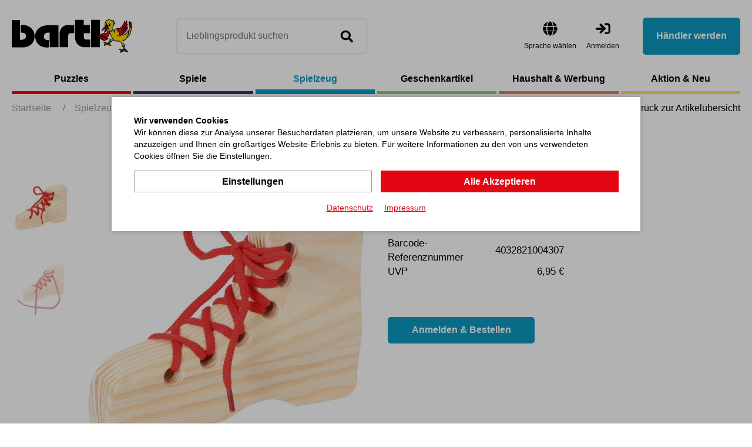

--- FILE ---
content_type: text/html; charset=utf-8
request_url: https://bartlshop.de/de/faedelschuh-p898/
body_size: 9289
content:
    <!doctype html>
    <html lang="de">

    <!--
******************************
*  dynamic commerce 2021.11  *
*  www.dc.ag                 *
******************************
-->    <head>
        <meta charset="utf-8">
        <meta name="viewport" content="width=device-width,initial-scale=1.0, maximum-scale=5.0, user-scalable=no" />
        <meta name="robots" content="index,follow" /><link rel="canonical" href="https://bartlshop.de/de/faedelschuh-p898/"/><title>Spielzeug - Fädelschuh | Bartl GmbH</title>
<meta name="Description" content="Mit dem Holzschuh lernen Kids spielend das Einf&auml;deln. Achtung! Nicht geeignet f&uuml;r Kinder unter 36 Monaten. " />
        <script>
            var global_privacy_url = '/b2c/de/legal/datenschutz/';
        </script>

        <link rel="preload" href="/layout/frontend/b2b/dist/fonts/barlow-regular.woff2" as="font" type="font/woff2" crossorigin>
        <link rel="preload" href="/layout/frontend/b2b/dist/fonts/barlow-600.woff2" as="font" type="font/woff2" crossorigin>
        <link rel="preload" href="/layout/frontend/b2b/dist/fonts/icons/icons.woff2" as="font" type="font/woff2" crossorigin>

                <link href="/layout/frontend/b2b/dist/css/style_catalog.min.css" as="style" />
        <link rel="stylesheet" href="/layout/frontend/b2b/dist/css/style_catalog.min.css?time=1734431010" />
    <link rel="apple-touch-icon" sizes="180x180" href="/layout/frontend/b2b/dist/favicons/apple-touch-icon.png">
<link rel="icon" type="image/png" sizes="32x32" href="/layout/frontend/b2b/dist/favicons/favicon-32x32.png">
<link rel="icon" type="image/png" sizes="16x16" href="/layout/frontend/b2b/dist/favicons/favicon-16x16.png">
<link rel="manifest" href="/layout/frontend/b2b/dist/favicons/site.webmanifest">
<link rel="mask-icon" href="/layout/frontend/b2b/dist/favicons/safari-pinned-tab.svg" color="#9bc243">
<link rel="shortcut icon" href="/layout/frontend/b2b/dist/favicons/favicon.ico">
<meta name="msapplication-TileColor" content="#ffffff">
<meta name="msapplication-TileImage" content="/layout/frontend/b2b/dist/favicons/mstile-144x144.png">
<meta name="msapplication-config" content="/layout/frontend/b2b/dist/favicons/browserconfig.xml">
<meta name="theme-color" content="#ffffff">    <link href="/layout/frontend/b2b/dist/js/script_catalog.js" as="script">
    <script src="/layout/frontend/b2b/dist/js/script_catalog.js?time=1734431010"></script>
<script>
    window.dataLayer = window.dataLayer || [];
</script>

<script class="DCCookie_google_tag_manager" type="text/plain">
    (function(w,d,s,l,i){w[l]=w[l]||[];w[l].push({'gtm.start': new Date().getTime(),event:'gtm.js'});
        var f=d.getElementsByTagName(s)[0], j=d.createElement(s),dl=l!='dataLayer'?'&l='+l:'';
        j.async=true;j.src= 'https://www.googletagmanager.com/gtm.js?id='+i+dl;f.parentNode.insertBefore(j,f);
    })(window,document,'script','dataLayer','GTM-K96HP6N');
</script><script src="//www.google.com/recaptcha/api.js" async defer></script>    </head>
    
    <body class="card shop" data-site_code="catalog" data-lang_code="de">
    <noscript>
    <iframe src="https://www.googletagmanager.com/ns.html?id=GTM-K96HP6N"
            height="0"
            width="0"
            style="display:none;visibility:hidden"></iframe>
</noscript>
        <div id="primary_navigation_mobile">
        <div class="primary_navigation_mobile_top">
            <div class="component header_logo">
<div class="textcontent noBackground" >
<a href="/"><img alt="" src="/userdata/images/logo.svg" style="width: 205px; height: 57px;" /></a>
</div>
</div>            <a class="close_button_navigation_mobile"></a>
        </div>

        <div class="navigation_scrollbox">

            <div class="section navigation">
                <ul class="level_1"><li style="--nav-color: #ff0000 " class="level_1  "><a href="/de/puzzles/">Puzzles</a><ul class="level_2"><li style="--nav-color: #ff0000 " class="level_2  "><a href="/de/mini-puzzles/">Mini-Puzzles</a></li><li style="--nav-color: #ff0000 " class="level_2  "><a href="/de/holz-puzzles/">Holz-Puzzles</a></li><li style="--nav-color: #ff0000 " class="level_2  "><a href="/de/eureka-puzzles/">Eureka Puzzles</a></li><li style="--nav-color: #ff0000 " class="level_2  "><a href="/de/metall-puzzles/">Metall-Puzzles</a></li><li style="--nav-color: #ff0000 " class="level_2  "><a href="/de/sonstige-puzzles/">sonstige Puzzles</a></li></ul></li><li style="--nav-color: #462C78 " class="level_1  "><a href="/de/spiele/">Spiele</a><ul class="level_2"><li style="--nav-color: #462C78 " class="level_2  "><a href="/de/mini-spiele/">Mini-Spiele</a></li><li style="--nav-color: #462C78 " class="level_2  "><a href="/de/gesellschaftsspie/">Gesellschaftsspiele</a></li><li style="--nav-color: #462C78 " class="level_2  "><a href="/de/action-und-outdoors/">Action- und Outdoorspiele</a></li><li style="--nav-color: #462C78 " class="level_2  "><a href="/de/sonstige-spiele/">sonstige Spiele</a></li></ul></li><li style="--nav-color: #0B9AC3 " class="level_1 active_tree "><a class="active_tree" href="/de/spielzeug/">Spielzeug</a><ul class="level_2"><li style="--nav-color: #0B9AC3 " class="level_2  "><a href="/de/baby-und-kleinkind/">Baby- und Kleinkind</a></li><li style="--nav-color: #0B9AC3 " class="level_2  "><a href="/de/kreisel-jonglieren/">Kreisel, Bälle und Jonglieren</a></li><li style="--nav-color: #0B9AC3 " class="level_2 active "><a class="active" href="/de/lern-und-motorikspi/">Lern- und Motorikspielzeug</a></li><li style="--nav-color: #0B9AC3 " class="level_2  "><a href="/de/montessori/">Montessori</a></li><li style="--nav-color: #0B9AC3 " class="level_2  "><a href="/de/sonstiges-spielzeug/">sonstiges Spielzeug</a></li></ul></li><li style="--nav-color: #99C973 " class="level_1  "><a href="/de/geschenkartikel/">Geschenkartikel</a><ul class="level_2"><li style="--nav-color: #99C973 " class="level_2  "><a href="/de/geschenke-kinder/">Geschenke für Kinder</a></li><li style="--nav-color: #99C973 " class="level_2  "><a href="/de/dekoratives-und-krea/">Dekoratives und Kreatives</a></li><li style="--nav-color: #99C973 " class="level_2  "><a href="/de/allerlei-aus-glas/">Allerlei aus Glas</a></li><li style="--nav-color: #99C973 " class="level_2  "><a href="/de/scherzartikel/">Scherzartikel</a></li><li style="--nav-color: #99C973 " class="level_2  "><a href="/de/sonstige-geschenkart/">sonstige Geschenkartikel</a></li></ul></li><li style="--nav-color: #E88248 " class="level_1  "><a href="/de/haushalt-werbung/">Haushalt & Werbung</a><ul class="level_2"><li style="--nav-color: #E88248 " class="level_2  "><a href="/de/buero-artikel/">Büro-Artikel</a></li><li style="--nav-color: #E88248 " class="level_2  "><a href="/de/haushalt-und-nuetzl/">Haushalt und Nützliches</a></li><li style="--nav-color: #E88248 " class="level_2  "><a href="/de/verpackungen/">Verpackungen</a></li><li style="--nav-color: #E88248 " class="level_2  "><a href="/de/sonstiges/">Sonstiges</a></li></ul></li><li style="--nav-color: #FDDB6B " class="level_1  "><a href="/de/aktion/">Aktion & Neu</a><ul class="level_2"><li style="--nav-color: #FDDB6B " class="level_2  "><a href="/de/neu/">Neu</a><ul class="level_3"><li style="--nav-color: # " class="level_3  "><a href="/de/news1-25/">News 1-25 Puzzles & Spiele</a></li><li style="--nav-color: # " class="level_3  "><a href="/de/news2-25/">News 2-25 Geschenkartikel </a></li><li style="--nav-color: # " class="level_3  "><a href="/de/news3-25/">News 3-25 Spielwaren</a></li></ul></li></ul></li></ul>
            </div>
            <div class="user_account_link be_reseller_link visible-xs section">
                <a class="button_primary" href="/de/reseller/">
                    Händler werden                </a>
            </div>
        </div>
    </div>
    <div id="overlay" class=""></div>
    <div id="container" class="">
        <header id="header">
            <div class="header_top">
                <div class="container">
                    <div class="header_top--left">
                        <div id="toggle_navigation" class="visible-xs visible-sm">
                            <div class="nav-bars">
                                <div class="navigation-bar"></div>
                                <div class="navigation-bar"></div>
                                <div class="navigation-bar"></div>
                            </div>
                            <span>Menü</span>
                        </div>
                        <div id="header_logo"><div class="component header_logo">
<div class="textcontent noBackground" >
<a href="/"><img alt="" src="/userdata/images/logo.svg" style="width: 205px; height: 57px;" /></a>
</div>
</div></div>
                        <div id="header_search" class="headerSearch">
                            <div class="component header_search"><div id="search">
    <label>Suche</label>
    <form id="form_search"
          class="form_search"
          name="form_search"
          method="get"
          action="/de/search/"
          autocomplete="off"
    >
        <div class="search_field">
            <input type="text" name="input_search" id="input_search" placeholder="Lieblingsprodukt suchen" />
        </div>
        <div class="search_button" onclick="triggerSearchClick(this)">
            <i class="icon icon-search" aria-hidden="true"></i>
        </div>
    </form>
    <div id="itemsearch_suggestion_wrapper">
    </div>
</div></div>                        </div>
                    </div>
                    <div class="header_top--right">
                        <div class="component header_language"><div class="language_switch">
            <div class="language_switch_button">
                <i class="icon icon-globe" aria-hidden="true"></i>
                <span>Sprache wählen </span>
            </div>
        <div class="list_language_switch"><ul id="language_switch" > <li class="active"><a href="/de/home/">Deutsch</a></li>  <li><a href="/en/home/">Englisch</a></li> </ul></div></div></div>                        <div id="header_account">
                            <div id="user_account_navigation" class="user_account hidden-xs hidden-sm">
                                <div class="user_account_link login_link">
                                    <a href="/de/login/">
                                        <i class="icon icon-login" aria-hidden="true"></i>
                                        <span>Anmelden</span>
                                    </a>
                                </div>
                                <div class="user_account_link be_reseller_link">
                                    <a class="button_primary button--big hidden-xs hidden-sm" href="/de/reseller/">
                                        Händler werden                                    </a>
                                </div>
                            </div>
                        </div>
                        <div id="header_account_mobile" class="visible-xs visible-sm">

                            <div id="user_account_navigation" class="user_account">
                                <a id="header_search_mobile" class="toggleMobileSearch">
                                    <i class="icon icon-search" aria-hidden="true"></i>
                                </a>
                                <div class="user_account_link login_link">
                                    <a href="/de/login/">
                                        <i class="icon icon-user" aria-hidden="true"></i>
                                        <span>Anmelden</span>
                                    </a>
                                </div>
                                <div class="user_account_link be_reseller_link hidden-xs">
                                    <a href="/de/reseller/">
                                        <i class="icon icon-user-plus" aria-hidden="true"></i>
                                        <span>Händler werden</span>
                                    </a>
                                </div>

                            </div>
                        </div>

                    </div>
                </div>

            </div>

        </header>
        <div class="header_bottom">
            <div class="container">
                <div id="primary_navigation" class="hidden-xs hidden-sm"><ul class="level_1"><li style="--nav-color: #ff0000 " class="level_1  "><a href="/de/puzzles/">Puzzles</a><ul class="level_2"><li style="--nav-color: #ff0000 " class="level_2  "><a href="/de/mini-puzzles/">Mini-Puzzles</a></li><li style="--nav-color: #ff0000 " class="level_2  "><a href="/de/holz-puzzles/">Holz-Puzzles</a></li><li style="--nav-color: #ff0000 " class="level_2  "><a href="/de/eureka-puzzles/">Eureka Puzzles</a></li><li style="--nav-color: #ff0000 " class="level_2  "><a href="/de/metall-puzzles/">Metall-Puzzles</a></li><li style="--nav-color: #ff0000 " class="level_2  "><a href="/de/sonstige-puzzles/">sonstige Puzzles</a></li></ul></li><li style="--nav-color: #462C78 " class="level_1  "><a href="/de/spiele/">Spiele</a><ul class="level_2"><li style="--nav-color: #462C78 " class="level_2  "><a href="/de/mini-spiele/">Mini-Spiele</a></li><li style="--nav-color: #462C78 " class="level_2  "><a href="/de/gesellschaftsspie/">Gesellschaftsspiele</a></li><li style="--nav-color: #462C78 " class="level_2  "><a href="/de/action-und-outdoors/">Action- und Outdoorspiele</a></li><li style="--nav-color: #462C78 " class="level_2  "><a href="/de/sonstige-spiele/">sonstige Spiele</a></li></ul></li><li style="--nav-color: #0B9AC3 " class="level_1 active_tree "><a class="active_tree" href="/de/spielzeug/">Spielzeug</a><ul class="level_2"><li style="--nav-color: #0B9AC3 " class="level_2  "><a href="/de/baby-und-kleinkind/">Baby- und Kleinkind</a></li><li style="--nav-color: #0B9AC3 " class="level_2  "><a href="/de/kreisel-jonglieren/">Kreisel, Bälle und Jonglieren</a></li><li style="--nav-color: #0B9AC3 " class="level_2 active "><a class="active" href="/de/lern-und-motorikspi/">Lern- und Motorikspielzeug</a></li><li style="--nav-color: #0B9AC3 " class="level_2  "><a href="/de/montessori/">Montessori</a></li><li style="--nav-color: #0B9AC3 " class="level_2  "><a href="/de/sonstiges-spielzeug/">sonstiges Spielzeug</a></li></ul></li><li style="--nav-color: #99C973 " class="level_1  "><a href="/de/geschenkartikel/">Geschenkartikel</a><ul class="level_2"><li style="--nav-color: #99C973 " class="level_2  "><a href="/de/geschenke-kinder/">Geschenke für Kinder</a></li><li style="--nav-color: #99C973 " class="level_2  "><a href="/de/dekoratives-und-krea/">Dekoratives und Kreatives</a></li><li style="--nav-color: #99C973 " class="level_2  "><a href="/de/allerlei-aus-glas/">Allerlei aus Glas</a></li><li style="--nav-color: #99C973 " class="level_2  "><a href="/de/scherzartikel/">Scherzartikel</a></li><li style="--nav-color: #99C973 " class="level_2  "><a href="/de/sonstige-geschenkart/">sonstige Geschenkartikel</a></li></ul></li><li style="--nav-color: #E88248 " class="level_1  "><a href="/de/haushalt-werbung/">Haushalt & Werbung</a><ul class="level_2"><li style="--nav-color: #E88248 " class="level_2  "><a href="/de/buero-artikel/">Büro-Artikel</a></li><li style="--nav-color: #E88248 " class="level_2  "><a href="/de/haushalt-und-nuetzl/">Haushalt und Nützliches</a></li><li style="--nav-color: #E88248 " class="level_2  "><a href="/de/verpackungen/">Verpackungen</a></li><li style="--nav-color: #E88248 " class="level_2  "><a href="/de/sonstiges/">Sonstiges</a></li></ul></li><li style="--nav-color: #FDDB6B " class="level_1  "><a href="/de/aktion/">Aktion & Neu</a><ul class="level_2"><li style="--nav-color: #FDDB6B " class="level_2  "><a href="/de/neu/">Neu</a><ul class="level_3"><li style="--nav-color: # " class="level_3  "><a href="/de/news1-25/">News 1-25 Puzzles & Spiele</a></li><li style="--nav-color: # " class="level_3  "><a href="/de/news2-25/">News 2-25 Geschenkartikel </a></li><li style="--nav-color: # " class="level_3  "><a href="/de/news3-25/">News 3-25 Spielwaren</a></li></ul></li></ul></li></ul>
</div>
            </div>
        </div>
        <div id="banner">
                    </div>
        <div id="gadget" class="hidden-xs hidden-sm">
            <div class="container">
                <div id="gadget_2">
                            <div class="breadcrumbWrapper">
            <div class="breadcrumb" itemscope itemtype="https://schema.org/BreadcrumbList"><span itemprop="itemListElement" itemscope itemtype="https://schema.org/ListItem">
                <span>
                    <a itemprop="item" href="/de/" itemscope itemtype="http://schema.org/Thing" itemid="/de/">
                        <span itemprop="name">Startseite</span>
                    </a>
                </span>
                <meta itemprop="position" content="1" />
             </span><span class="breadcrumbSpacer">/</span><span itemscope itemtype='https://schema.org/ListItem'><a href="/de/spielzeug/" itemprop="url"><span  itemprop="title">Spielzeug</span></a></span><span class="breadcrumbSpacer">/</span><span itemscope itemtype='https://schema.org/ListItem'><a href="/de/lern-und-motorikspi/" itemprop="url"><span  itemprop="title">Lern- und Motorikspielzeug</span></a></span> <span class="breadcrumbSpacer">/</span><span class="current">Fädelschuh </span></div>
            <a class='breadcrumbBackbutton' href='/de/lern-und-motorikspi/#item_105447'><i class="icon icon-angle-left"></i>Zurück zur Artikelübersicht</a>            </div>
                    </div>
            </div>
        </div>

                <div id="content">
                            <div id="content_3" class="main_content_full">
                    
    <link rel="stylesheet" href="/plugins/magic/magiczoomplus/magiczoomplus.css">
    <link rel="stylesheet" href="/plugins/magic/magicscroll/magicscroll.css">
    <link rel="stylesheet" href="/plugins/mediaelement/build/mediaelementplayer.min.css">
    <script type="text/javascript" src="/plugins/magic/magiczoomplus/magiczoomplus.js"></script>
    <script type="text/javascript" src="/plugins/magic/magicscroll/magicscroll.js"></script>
    <script type="text/javascript" src="/plugins/mediaelement/build/mediaelement-and-player.min.js"></script>

    <div id="itemcard" class="container">
        <div id="itemcard_top" itemscope itemtype="http://schema.org/product">
            <div class="row">
                <div id="itemcard_left" class="col-xs-12 col-sm-6 col-md-6 col-lg-6">
                        <div class="item_images_container">
        <div class="itemcard_banner"></div>
        <div class="item_main_image">
            <div class="item_main_container">
                <a href="/userdata/dcshop/images/normal/105447_01.jpg" class="MagicZoomPlus" id="zoom" data-options="
                   textHoverZoomHint: Bewegen Sie die Maus um zu vergrößern;
                   textClickZoomHint: Zoom;
                   textExpandHint:  Tippen zum vergrößern;
                   textBtnClose:  Schließen;
                   textBtnNext:  Weiter;
                   textBtnPrev:  Zurück;
                   textTouchZoomHint: Zoom;
                   textClickZoomHint: Zoom;
                   textExpandHint: Tippen zum vergrößern;
                   transitionEffect: false;
                   zoomPosition: inner;
                   zoomMode: off;
                   hint: off;
                   cssClass: white-bg; ">
                    <img itemprop="image" id="item_main_picture" src="/userdata/dcshop/images/thumb_3/105447_01.jpg" title="105447_01.jpg" alt="105447_01.jpg" />
                </a>
            </div>
        </div>
        <div class="item_images MagicScroll">
                                    <a href="/userdata/dcshop/images/normal/105447_01.jpg" data-zoom-id="zoom" data-image="/userdata/dcshop/images/thumb_3/105447_01.jpg">
                            <img src="/userdata/dcshop/images/thumb_1/105447_01.jpg" title="105447_01.jpg" alt="105447_01.jpg" />
                        </a>
                                    <a href="/userdata/dcshop/images/normal/105447_02.jpg" data-zoom-id="zoom" data-image="/userdata/dcshop/images/thumb_3/105447_02.jpg">
                            <img src="/userdata/dcshop/images/thumb_1/105447_02.jpg" title="105447_02.jpg" alt="105447_02.jpg" />
                        </a>
                    </div>
    </div>
    <script type="text/javascript">
        if ($(window).width() < 768) {
            MagicScrollOptions = {
                items: 4,
                height: 70,
                arrows: 'outside',
                orientation: 'horizontal'
            }
        }else if ($(window).width() < 1024) {
            MagicScrollOptions = {
                items: 5,
                height: 80,
                arrows: 'outside',
                orientation: 'horizontal'
            }
        }else if ($(window).width() < 1250) {
            MagicScrollOptions = {
                items: 5,
                height: 430,
                width: 100,
                arrows: 'outside',
                orientation: 'vertical'
            }
        }else if ($(window).width() < 1530) {
            MagicScrollOptions = {
                items: 4,
                width: 137,
                height: 596,
                arrows: 'outside',
                orientation: 'vertical'
            }
        } else {
            MagicScrollOptions = {
                items: 4,
                width: 137,
                height: 596,
                arrows: 'outside',
                orientation: 'vertical'
            }
        }
        $(document).ready(function() {
            $('*[data-main-medium="1"]').click();
        });

        $( "#login_buy_modal_submit_button_item" ).click(function() {
            checkUserData();
        });
    </script>
                    </div>
                <div id="itemcard_right" class="col-xs-12 col-sm-6 col-md-6 col-lg-6">
                    <div class="itemcard_brand">
                                            </div>
                    <div class="shop_site_headline itemcard_infoblock">
                        <h1 itemprop="name">
                        <span class='item_brand_name'></span>                        Fädelschuh                         </h1>

                    </div>
                    <div class="itemcard_artno">
                        Artikel-Nr.: <b>105447</b>
                    </div>
                    <div class='itemcard_summary itemcard_infoblock'>Spielerisch lernen! </div><div class="table_area itemcard_details itemcard_infoblock">

    <div class='table_row item_reference_no'>
		    <div class='table_cell details_label'>Barcode-Referenznummer</div>
		    <div class='table_cell details_value'>4032821004307</div>
		  	</div>        <div class="table_row retail_price">
            <div class="table_cell details_label">UVP</div>
            <div class="table_cell details_value">6,95 €</div>
        </div>
    
</div>


    <div class='orderbox'>
        <div class='orderbox_button'>
            <div class="submit_button">
                <input type="button" class="button_primary" onclick="beforeShowModal(this);" name="login_buy_buttton"
                       id="login_buy_buttton_898" data-item="898" data-toggle="modal"
                       data-target="#login_buy_modal" value="Anmelden & Bestellen">
            </div>
        </div>
    </div>
      
                    
                        <!-- Modal -->
                    <div id="login_buy_modal" class="modal fade" role="dialog">
                      <div class="modal-dialog">
                    
                        <!-- Modal content-->
                        <div class="modal-content">
                          <div class="modal-header">
                             <button type="button" class="close" data-dismiss="modal" aria-label="Close"><i class="icon icon-close"></i></button>
                                 <div class="modal-title">Anmelden</div>
                          </div>
                          <div class="modal-body">
                                <div id='login_error_Message' class="alert alert-danger" style='display:none'>
                                  Die eingegebenen Zugangsdaten sind nicht korrekt. Bitte versuchen Sie es erneut.                                </div>
                            <form id="form_shop_login_model" name="form_shop_login" method="POST" action='https://b2b.bartlshop.de/de/?action=shop_login' >
                            <input type="hidden" name="action" value="shop_login" />
                            
                                <div class="form-group">
                                    <label for="input_email">E-Mail</label>
                                    <input type="text" class="" name="input_email" id="input_email">
                                </div>
                            
                                <div class="form-group">
                                    <label for="input_password">Passwort</label>
                                    <input type="password" class="" name="input_password" id="input_password">
                                </div>
                            
                            <input type="hidden" class="" name="catalog_selected_item" value='0' id="catalog_selected_item" />
                            <input type="hidden" class="" name="token_1" value='NjU3MmRkODE1NjVjNDA5ZmE1YzNmYjc1MTZiN2U5NzkxNmQ4MjcwYTQxOTcxNWViMzdjMmYyNGE1MmU1N2Y4Yw==' id="token_1_item" />
                            <input type="hidden" class="" name="token_2" value='eyJ0aW1lIjoxNzY4OTI0Mjc0LCJ0b2tlbl9pZCI6ImJhcnRsc2hvcC5kZSJ9' id="token_2_item" />
                            <input type="hidden" class="" name="login_type" value='0' id="login_type_item" />
                            <input type="hidden" class="" name="shop_typ" value='3' id="shop_typ_item" />
                            <br>
                            <div class="submit_button">
                                <input type="button" id='login_buy_modal_submit_button_item' class="button_primary" value='Anmelden' />
                            </div>
                        </form>
                                
                                <div class="site_headline">
                                <div class="textcontent">
                                <h2>Händler werden</h2>
                                Sie haben noch keinen Kunden-Login? Bitte nehmen Sie Kontakt zu uns auf.<br>
                                <br>
                                 <div class="submit_button">
                                        <a class="button" href='/de/reseller/'>Zugang anfordern</a>
                                    </div>
                                </div>
                                </div>
                          
                          
                          </div>
                         
                          
                        </div>
                      </div>
                    </div>

                  
        <div class="modal fade form-label-left" id="lightbox_register1" tabindex="-1" role="dialog" aria-labelledby="myModalLabel">
        <div class="modal-dialog" role="document">
            <div class="modal-content">
                <div class="modal-header">
                    <button type="button" class="close" data-dismiss="modal" aria-label="Close"><i class="icon icon-close"></i></button>
                </div>
                <div class="modal-body">
                                    </div>
            </div>
        </div>
    </div>

        <script language="JavaScript">
    function beforeShowModal(clickedButton) {
        var item_id = $(clickedButton).data("item");
        $("#catalog_selected_item").val(item_id);
        $("#login_error_Message").hide();
    }

    var companyCodeValue = "Bartl GmbH";
    var siteValue = "B2B";
    var langaugeValue = "DEU";
    function checkUserData() {
        var forminputs = $("#form_shop_login_model").serializeArray();
        var companyData = {};
        companyData['name'] = "company";
        companyData['value'] = companyCodeValue;
        forminputs.push(companyData);


        var siteData = {};
        siteData['name'] = "site";
        siteData['value'] = siteValue;
        forminputs.push(siteData);

        var languageData = {};
        languageData['name'] = "language";
        languageData['value'] = langaugeValue;
        forminputs.push(languageData);
        return $.ajax({
            type: "POST",
            url: "/module/dcshop/user_check_ajax.php?action=shop_login",
            data: forminputs,
            success: function (data) {
                if (data == true) {
                    $("#form_shop_login_model").submit();
                }
                else {
                    $("#login_error_Message").show();
                    return false;
                }


            }
        });
    }


    $("#login_buy_modal_submit_button_item").click(function () {
        checkUserData();
    });


</script>





                    <div class="item_card_sharing">
                                                                    </div>
                </div>
            </div>
        </div>
        <div id="itemcard_bottom">
                        <script>
                var expectedHash = "";
                var currentLayer = "tab_content1";
                var currentTab = "tab1";
            </script>

            <div class='row justify-content-between'><div class='tabs col-xs-12 col-md-12 col-lg-6'><ul class="tab"><li id="tab1" class="tabon"><a href="javascript:void(0);" onclick="showLayer('tab_content1');showTab('tab1');">Produktbeschreibung</a></li><li id="tab2" class="taboff"><a href="javascript:void(0);" onclick="showLayer('tab_content2');showTab('tab2');">Artikelmerkmale</a></li></ul>
<div class="show" class="hide" id="tab_content1"><div class='tab_content_headline'>Produktbeschreibung</div>Mit dem Holzschuh lernen Kids spielend das Einfädeln. <br />Achtung! Nicht geeignet für Kinder unter 36 Monaten. 
</div><div class="hide" class="hide" id="tab_content2">
<div class='tab_content_headline'>Artikelmerkmale</div>    <div class='attributes'>
        <div class='attributes_row lang_description'><div class='attribute_code lang_description'>Beschreibung (DEU)</div><div class='attribute_text lang_description'>Fädelschuh </div><br><div class='attribute_code lang_description'>Beschreibung (ENG)</div><div class='attribute_text lang_description'>Threading Shoe </div><br></div><div class='attributes_row'><div class='attribute_code'>Artikel-Nr.</div><div class='attribute_text'>105447</div></div><div class='attributes_row'><div class='attribute_code'>Barcode-Referenznummer</div><div class='attribute_text'>4032821004307</div></div>
                    <div class='attributes_row'>
                <div class='attribute_code'>
                    Artikeltyp                </div>
                <div class='attribute_text'>
                    Aktuell                </div>
            </div>
                        <div class='attributes_row'>
                <div class='attribute_code'>
                    Katalogseite                </div>
                <div class='attribute_text'>
                    2025BB-145-02                </div>
            </div>
                        <div class='attributes_row'>
                <div class='attribute_code'>
                    Verpackungseinheit (Stück)                </div>
                <div class='attribute_text'>
                    12                </div>
            </div>
                        <div class='attributes_row'>
                <div class='attribute_code'>
                    Zollpositionsnummer                </div>
                <div class='attribute_text'>
                    95030099900                </div>
            </div>
                        <div class='attributes_row'>
                <div class='attribute_code'>
                    Ursprungsland/Region                </div>
                <div class='attribute_text'>
                    CN                </div>
            </div>
                        <div class='attributes_row'>
                <div class='attribute_code'>
                    Produktformat (cm)                </div>
                <div class='attribute_text'>
                    15x10,5x3                </div>
            </div>
                        <div class='attributes_row'>
                <div class='attribute_code'>
                    Verpackung Format (cm)                </div>
                <div class='attribute_text'>
                    15x10,5x3                </div>
            </div>
                        <div class='attributes_row'>
                <div class='attribute_code'>
                    Nicht geeignet unter                </div>
                <div class='attribute_text'>
                    3 Jahren                </div>
            </div>
                        <div class='attributes_row'>
                <div class='attribute_code'>
                    Made by Bartl                </div>
                <div class='attribute_text'>
                    Nein                </div>
            </div>
                        <div class='attributes_row'>
                <div class='attribute_code'>
                    Made in Germany                </div>
                <div class='attribute_text'>
                    Nein                </div>
            </div>
                        <div class='attributes_row'>
                <div class='attribute_code'>
                    Material                </div>
                <div class='attribute_text'>
                    Holz                </div>
            </div>
                        <div class='attributes_row'>
                <div class='attribute_code'>
                    eingeschränkter Vertriebsweg                </div>
                <div class='attribute_text'>
                    Nein                </div>
            </div>
                        <div class='attributes_row'>
                <div class='attribute_code'>
                    Altersempfehlung                </div>
                <div class='attribute_text'>
                    ab 3 Jahren                </div>
            </div>
                </div>
    </div>
</div><div class='col-xs-12 col-md-12 col-lg-5'><div class='itemcard_bottom--altitems'><div class='h3 itemcard_bottom--headline'>Alternative Artikel</div><div class="itemcard_list2 owl-carousel itemcard_list">    <div class="itemlist10 itemlist ">
                <div class="itemlist_container">
            <a href="/de/faedel-und-zuordnungsspiel-glitzersteine-p2767/">
                    <div class="itemlist_content banner">
                                                <div class="itemlist2_banners_campaign">
                                                    </div>
                    </div>
                    <div class="itemlist_content image">
                        <img src="/userdata/dcshop/images/thumb_2/112358_01.jpg" title="112358_01.jpg" alt="112358_01.jpg">
                    </div>
                    <div class="itemlist_content description">
                        Fädel- und Zuordnungsspiel Glitzersteine                     </div>
                    <div class="itemlist_content attributes">
                                        </div>

                    <div class="itemlist_content price">
                        <div class="price_text">
                            UVP:
                        </div>
                        <div class="price_amount">
                            54,90 €                        </div>

                    </div>

                    <div class="itemlist_content productButton">
                        <a class="button_primary" href="/de/faedel-und-zuordnungsspiel-glitzersteine-p2767/">Zum Produkt</a>
                    </div>
            </a>
       </div>
    </div>
    <div class="itemlist10 itemlist ">
                <div class="itemlist_container">
            <a href="/de/faedelspiel-zahlen-p2514/">
                    <div class="itemlist_content banner">
                                                <div class="itemlist2_banners_campaign">
                                                    </div>
                    </div>
                    <div class="itemlist_content image">
                        <img src="/userdata/dcshop/images/thumb_2/112094_01.jpg" title="112094_01.jpg" alt="112094_01.jpg">
                    </div>
                    <div class="itemlist_content description">
                        Fädelspiel Zahlen                     </div>
                    <div class="itemlist_content attributes">
                                        </div>

                    <div class="itemlist_content price">
                        <div class="price_text">
                            UVP:
                        </div>
                        <div class="price_amount">
                            34,90 €                        </div>

                    </div>

                    <div class="itemlist_content productButton">
                        <a class="button_primary" href="/de/faedelspiel-zahlen-p2514/">Zum Produkt</a>
                    </div>
            </a>
       </div>
    </div>
    <div class="itemlist10 itemlist ">
                <div class="itemlist_container">
            <a href="/de/faedel-und-zuordnungsspiel-zug-p2286/">
                    <div class="itemlist_content banner">
                                                <div class="itemlist2_banners_campaign">
                                                    </div>
                    </div>
                    <div class="itemlist_content image">
                        <img src="/userdata/dcshop/images/thumb_2/111814_01.jpg" title="111814_01.jpg" alt="111814_01.jpg">
                    </div>
                    <div class="itemlist_content description">
                        Fädel- und Zuordnungsspiel Zug                     </div>
                    <div class="itemlist_content attributes">
                                        </div>

                    <div class="itemlist_content price">
                        <div class="price_text">
                            UVP:
                        </div>
                        <div class="price_amount">
                            64,90 €                        </div>

                    </div>

                    <div class="itemlist_content productButton">
                        <a class="button_primary" href="/de/faedel-und-zuordnungsspiel-zug-p2286/">Zum Produkt</a>
                    </div>
            </a>
       </div>
    </div>
    <div class="itemlist10 itemlist ">
                <div class="itemlist_container">
            <a href="/de/faedelspiel-tiere-p5971/">
                    <div class="itemlist_content banner">
                        <div class="promotion_banner"><div class='promotion promotion_1'></div></div>                        <div class="itemlist2_banners_campaign">
                                                    </div>
                    </div>
                    <div class="itemlist_content image">
                        <img src="/userdata/dcshop/images/thumb_2/647676_112608_01.jpg" title="647676_112608_01" alt="647676_112608_01">
                    </div>
                    <div class="itemlist_content description">
                        Fädelspiel Tiere - ausverkauft                     </div>
                    <div class="itemlist_content attributes">
                                        </div>

                    <div class="itemlist_content price">
                        <div class="price_text">
                            UVP:
                        </div>
                        <div class="price_amount">
                            18,90 €                        </div>

                    </div>

                    <div class="itemlist_content productButton">
                        <a class="button_primary" href="/de/faedelspiel-tiere-p5971/">Zum Produkt</a>
                    </div>
            </a>
       </div>
    </div>
    <div class="itemlist10 itemlist ">
                <div class="itemlist_container">
            <a href="/de/faedelkaese-natur-p1840/">
                    <div class="itemlist_content banner">
                                                <div class="itemlist2_banners_campaign">
                                                    </div>
                    </div>
                    <div class="itemlist_content image">
                        <img src="/userdata/dcshop/images/thumb_2/111086_01.jpg" title="111086_01.jpg" alt="111086_01.jpg">
                    </div>
                    <div class="itemlist_content description">
                        Fädelkäse natur                     </div>
                    <div class="itemlist_content attributes">
                                        </div>

                    <div class="itemlist_content price">
                        <div class="price_text">
                            UVP:
                        </div>
                        <div class="price_amount">
                            5,95 €                        </div>

                    </div>

                    <div class="itemlist_content productButton">
                        <a class="button_primary" href="/de/faedelkaese-natur-p1840/">Zum Produkt</a>
                    </div>
            </a>
       </div>
    </div>
</div>
                
                  
        <script>
           function beforeShowModal(clickedButton) {
                var item_id =   $(clickedButton).data( "item" );
                $( "#catalog_selected_item").val(item_id);
                $("#login_error_Message").hide();
            }
            var companyCodeValue = "Bartl GmbH";
            var siteValue = "B2B";
            var langaugeValue = "DEU";
            function checkUserData() {
                var forminputs = $("#form_shop_login_model").serializeArray();
                var companyData = {};
                companyData['name'] = "company";
                companyData['value'] = companyCodeValue;
                forminputs.push(companyData);

                var siteData = {};
                siteData['name'] = "site";
                siteData['value'] = siteValue;
                forminputs.push(siteData);

                var languageData = {};
                languageData['name'] = "language";
                languageData['value'] = langaugeValue;
                forminputs.push(languageData);
                return  $.ajax({
                    type: "POST",
                    url:"/module/dcshop/user_check_ajax.php?action=shop_login",
                    data: forminputs,
                    success:function(data) {
                        if(data == true) {
                            $("#form_shop_login_model").submit();
                        }
                        else {
                            $("#login_error_Message").show();
                            return false;
                        }
                    }
                });
            }

            $( "#login_buy_modal_submit_button_item" ).click(function() {
                checkUserData();
            });
        </script>
        </div>
</div></div>
            <div class='itemcard_bottom--references'><div class='h3 itemcard_bottom--headline'>Andere Kunden kauften auch</div><div class="itemcard_list2 owl-carousel itemcard_list">    <div class="itemlist10 itemlist ">
                <div class="itemlist_container">
            <a href="/de/oktaskop-zwerge-p1858/">
                    <div class="itemlist_content banner">
                                                <div class="itemlist2_banners_campaign">
                                                    </div>
                    </div>
                    <div class="itemlist_content image">
                        <img src="/userdata/dcshop/images/thumb_2/111111_01.jpg" title="111111_01.jpg" alt="111111_01.jpg">
                    </div>
                    <div class="itemlist_content description">
                        Oktaskop 15,5 cm Zwerge                     </div>
                    <div class="itemlist_content attributes">
                                        </div>

                    <div class="itemlist_content price">
                        <div class="price_text">
                            UVP:
                        </div>
                        <div class="price_amount">
                            7,85 €                        </div>

                    </div>

                    <div class="itemlist_content productButton">
                        <a class="button_primary" href="/de/oktaskop-zwerge-p1858/">Zum Produkt</a>
                    </div>
            </a>
       </div>
    </div>
    <div class="itemlist10 itemlist ">
                <div class="itemlist_container">
            <a href="/de/kinderstuhl-marienkaefer-p2084/">
                    <div class="itemlist_content banner">
                                                <div class="itemlist2_banners_campaign">
                                                    </div>
                    </div>
                    <div class="itemlist_content image">
                        <img src="/userdata/dcshop/images/thumb_2/111553_01.jpg" title="111553_01.jpg" alt="111553_01.jpg">
                    </div>
                    <div class="itemlist_content description">
                        Kinderstuhl Marienkäfer                     </div>
                    <div class="itemlist_content attributes">
                                        </div>

                    <div class="itemlist_content price">
                        <div class="price_text">
                            UVP:
                        </div>
                        <div class="price_amount">
                            39,90 €                        </div>

                    </div>

                    <div class="itemlist_content productButton">
                        <a class="button_primary" href="/de/kinderstuhl-marienkaefer-p2084/">Zum Produkt</a>
                    </div>
            </a>
       </div>
    </div>
    <div class="itemlist10 itemlist ">
                <div class="itemlist_container">
            <a href="/de/kaleidoskop-15-cm-mit-p208/">
                    <div class="itemlist_content banner">
                                                <div class="itemlist2_banners_campaign">
                                                    </div>
                    </div>
                    <div class="itemlist_content image">
                        <img src="/userdata/dcshop/images/thumb_2/240316_101361_01.jpg" title="101361_01.jpg" alt="101361_01.jpg">
                    </div>
                    <div class="itemlist_content description">
                        Kaleidoskop 15 cm mit Zauberstab                     </div>
                    <div class="itemlist_content attributes">
                                        </div>

                    <div class="itemlist_content price">
                        <div class="price_text">
                            UVP:
                        </div>
                        <div class="price_amount">
                            13,90 €                        </div>

                    </div>

                    <div class="itemlist_content productButton">
                        <a class="button_primary" href="/de/kaleidoskop-15-cm-mit-p208/">Zum Produkt</a>
                    </div>
            </a>
       </div>
    </div>
    <div class="itemlist10 itemlist ">
                <div class="itemlist_container">
            <a href="/de/natur-kaleidoskop-p211/">
                    <div class="itemlist_content banner">
                                                <div class="itemlist2_banners_campaign">
                                                    </div>
                    </div>
                    <div class="itemlist_content image">
                        <img src="/userdata/dcshop/images/thumb_2/101367_01.jpg" title="101367_01.jpg" alt="101367_01.jpg">
                    </div>
                    <div class="itemlist_content description">
                        Drehkappen-Kaleidoskop 17 cm Naturdesign, sortiert                     </div>
                    <div class="itemlist_content attributes">
                                        </div>

                    <div class="itemlist_content price">
                        <div class="price_text">
                            UVP:
                        </div>
                        <div class="price_amount">
                            9,95 €                        </div>

                    </div>

                    <div class="itemlist_content productButton">
                        <a class="button_primary" href="/de/natur-kaleidoskop-p211/">Zum Produkt</a>
                    </div>
            </a>
       </div>
    </div>
    <div class="itemlist10 itemlist ">
                <div class="itemlist_container">
            <a href="/de/mal-spiegel-p646/">
                    <div class="itemlist_content banner">
                                                <div class="itemlist2_banners_campaign">
                                                    </div>
                    </div>
                    <div class="itemlist_content image">
                        <img src="/userdata/dcshop/images/thumb_2/103339_01.jpg" title="103339_01.jpg" alt="103339_01.jpg">
                    </div>
                    <div class="itemlist_content description">
                        Mal-Spiegel                     </div>
                    <div class="itemlist_content attributes">
                                        </div>

                    <div class="itemlist_content price">
                        <div class="price_text">
                            UVP:
                        </div>
                        <div class="price_amount">
                            46,90 €                        </div>

                    </div>

                    <div class="itemlist_content productButton">
                        <a class="button_primary" href="/de/mal-spiegel-p646/">Zum Produkt</a>
                    </div>
            </a>
       </div>
    </div>
    <div class="itemlist10 itemlist ">
                <div class="itemlist_container">
            <a href="/de/farbscheibenkreisel-gross-p726/">
                    <div class="itemlist_content banner">
                                                <div class="itemlist2_banners_campaign">
                                                    </div>
                    </div>
                    <div class="itemlist_content image">
                        <img src="/userdata/dcshop/images/thumb_2/103837_01.jpg" title="103837_01.jpg" alt="103837_01.jpg">
                    </div>
                    <div class="itemlist_content description">
                        Farbscheibenkreisel D: 15,5 cm                     </div>
                    <div class="itemlist_content attributes">
                                        </div>

                    <div class="itemlist_content price">
                        <div class="price_text">
                            UVP:
                        </div>
                        <div class="price_amount">
                            19,90 €                        </div>

                    </div>

                    <div class="itemlist_content productButton">
                        <a class="button_primary" href="/de/farbscheibenkreisel-gross-p726/">Zum Produkt</a>
                    </div>
            </a>
       </div>
    </div>
</div>
                
                  
        <script>
           function beforeShowModal(clickedButton) {
                var item_id =   $(clickedButton).data( "item" );
                $( "#catalog_selected_item").val(item_id);
                $("#login_error_Message").hide();
            }
            var companyCodeValue = "Bartl GmbH";
            var siteValue = "B2B";
            var langaugeValue = "DEU";
            function checkUserData() {
                var forminputs = $("#form_shop_login_model").serializeArray();
                var companyData = {};
                companyData['name'] = "company";
                companyData['value'] = companyCodeValue;
                forminputs.push(companyData);

                var siteData = {};
                siteData['name'] = "site";
                siteData['value'] = siteValue;
                forminputs.push(siteData);

                var languageData = {};
                languageData['name'] = "language";
                languageData['value'] = langaugeValue;
                forminputs.push(languageData);
                return  $.ajax({
                    type: "POST",
                    url:"/module/dcshop/user_check_ajax.php?action=shop_login",
                    data: forminputs,
                    success:function(data) {
                        if(data == true) {
                            $("#form_shop_login_model").submit();
                        }
                        else {
                            $("#login_error_Message").show();
                            return false;
                        }
                    }
                });
            }

            $( "#login_buy_modal_submit_button_item" ).click(function() {
                checkUserData();
            });
        </script>
        </div>
            <script>
                if ($('.itemcard_bottom--references > .owl-carousel').length > 0) {
                    $('.itemcard_bottom--references > .owl-carousel').each(function () {
                        $(this).owlCarousel({
                            loop: false,
                            margin: 20,
                            items: 5,
                            dots: false,
                            autoplay: false,
                            autoHeight: false,
                            nav: true,
                            navText: ['<i class="icon icon-angle-left"></i>', '<i class="icon icon-angle-right"></i>'],
                            autoplayHoverPause: true,
                            center: false,
                            responsive: {
                                0: {
                                    items: 2,
                                    nav: false,
                                    dots: true,
                                },
                                481: {
                                    items: 2,
                                    nav: false,
                                    dots: true,

                                },
                                768: {
                                    items: 3,
                                    nav: false,
                                    dots: true,
                                },
                                1024: {
                                    items: 4,
                                    dots: false,
                                    nav: true,
                                },
                                1640: {
                                    items: 5,
                                    nav: true,
                                },
                            }
                        });
                    });
                }
                if ($('.itemcard_bottom--spareparts > .owl-carousel').length > 0) {
                    $('.itemcard_bottom--spareparts > .owl-carousel').each(function () {
                        $(this).owlCarousel({
                            loop: false,
                            margin: 20,
                            items: 5,
                            dots: false,
                            autoplay: false,
                            autoHeight: false,
                            nav: true,
                            navText: ['<i class="icon icon-angle-left"></i>', '<i class="icon icon-angle-right"></i>'],
                            autoplayHoverPause: true,
                            center: false,
                            responsive: {
                                0: {
                                    items: 2,
                                    nav: false,
                                    dots: true,
                                },
                                481: {
                                    items: 2,
                                    nav: false,
                                    dots: true,

                                },
                                768: {
                                    items: 3,
                                    nav: false,
                                    dots: true,
                                },
                                1024: {
                                    items: 4,
                                    dots: false,
                                    nav: true,
                                },
                                1640: {
                                    items: 5,
                                    nav: true,
                                },
                            }
                        });
                    });
                }
                if ($('.itemcard_bottom--accessories > .owl-carousel').length > 0) {
                    $('.itemcard_bottom--accessories > .owl-carousel').each(function () {
                        $(this).owlCarousel({
                            loop: false,
                            margin: 20,
                            items: 5,
                            dots: false,
                            autoplay: false,
                            autoHeight: false,
                            nav: true,
                            navText: ['<i class="icon icon-angle-left"></i>', '<i class="icon icon-angle-right"></i>'],
                            autoplayHoverPause: true,
                            center: false,
                            responsive: {
                                0: {
                                    items: 2,
                                    nav: false,
                                    dots: true,
                                },
                                481: {
                                    items: 2,
                                    nav: false,
                                    dots: true,

                                },
                                768: {
                                    items: 3,
                                    nav: false,
                                    dots: true,
                                },
                                1024: {
                                    items: 4,
                                    dots: false,
                                    nav: true,
                                },
                                1640: {
                                    items: 5,
                                    nav: true,
                                },
                            }
                        });
                    });
                }
                if ($('.itemcard_bottom--altitems > .owl-carousel').length > 0) {
                    $('.itemcard_bottom--altitems > .owl-carousel').each(function () {
                        $(this).owlCarousel({
                            loop: false,
                            margin: 20,
                            items: 5,
                            dots: false,
                            autoplay: false,
                            autoHeight: false,
                            nav: true,
                            navText: ['<i class="icon icon-angle-left"></i>', '<i class="icon icon-angle-right"></i>'],
                            autoplayHoverPause: true,
                            center: false,
                            responsive: {
                                0: {
                                    items: 2,
                                    nav: false,
                                    dots: true,
                                },
                                481: {
                                    items: 2,
                                    nav: false,
                                    dots: true,

                                },
                                768: {
                                    items: 3,
                                    nav: false,
                                    dots: true,
                                },
                                1024: {
                                    items: 4,
                                    dots: false,
                                    nav: true,
                                },

                                1250: {
                                    items: 2,
                                    dots: false,
                                    nav: true,
                                },
                                1640: {
                                    items: 2,
                                    nav: true,
                                },
                            }
                        });
                    });
                }


            </script>

        </div>
    </div>
        <div class="tooltip">
<span style="display:none;" id="basket_add1">

    Artikel zum<br />Warenkorb hinzufügen</span>

    <span style="display:none;" id="basket_add2">

    Alle gewählten Artikel<br />zum Warenkorb hinzufügen</span>

    <span style="display:none;" id="basket_delete">

     Artikel aus Warenkorb<br /> entfernen</span>

    <span style="display:none;" id="add_favorit">

     Zur Merkliste hinzufügen</span>

    <span style="display:none;" id="delete_favorit">

     Von Merkliste entfernen</span>
    <span style="display:none;" id="inventory_red">

     Artikel nicht auf Lager<br />Vorbestellung m&ouml;glich</span>

    <span style="display:none;" id="inventory_yellow">

     Artikel in geringer<br />Menge auf Lager</span>

    <span style="display:none;" id="inventory_green">

     Artikel in ausreichender<br />Menge auf Lager</span>

    <span style="display:none;" id="inventory_articleInDelivery">

     Artikel in Zulauf</span>

    <!--<span style="display:none;" id="zoom_picture">

     Bild vergrößern</span> -->

    <span style="display:none;" id="campain">

     Der Artikel ist in einer laufenden<br />Aktion enthalten</span>

</div>                </div>
                
            <div id="content_6">
                            </div>
            <div class="container">

                
            </div>
        </div>
        <footer id="footer">
            <div class="container">
                <div id="footer_copyright">
                    <div class="component footer_copyright">
<div class="textcontent noBackground" >
&copy; 2025 | Bartl ist eine Marke der Bartl GmbH
</div>
</div>                </div>
                <div id="footer_navigation">
                    
        <ul class="level_1">
        <li class="level_1 "><a   class='' href="/de/ueber-uns/">Über uns</a></li>
        <li class="level_1 "><a   class='' href="/de/news/">News</a></li>
        <li class="level_1 "><a   class='' href="/de/kontakt/">Kontakt</a></li>
        <li class="level_1 "><a   class='' href="/de/datenschutz/">Datenschutz</a></li>
        <li class="level_1 "><a   class='' href="/de/agb/">AGB</a></li>
        <li class="level_1 "><a   class='' href="/de/impressum/">Impressum</a></li>
        </ul>
                </div>
            </div>
        </footer>
    </div>
    <div id="scrolltopbutton_wrapper">
        <div id="scrolltop_button"><i class="icon icon-angle-up" aria-hidden="true"></i></div>
    </div>
        <div id="flashMessages">
        <div id="flashMessages_info">
                    </div>
        <div id="flashMessages_notice">
                    </div>
        <div id="flashMessages_warning">
                    </div>
        <div id="flashMessages_error">
                    </div>
        <div id="flashMessages_success">
                    </div>
    </div>
    <div class="modal fade form-label-left" id="lightbox_login" tabindex="-1" role="dialog"
         aria-labelledby="myModalLabel">
        <div class="modal-dialog" role="document">
            <div class="modal-content">
                <div class="modal-header">
                    <button type="button" class="close" data-dismiss="modal" aria-label="Close"><i class="icon icon-close"></i></button>
                </div>
                <div class="modal-body">
                                    </div>
            </div>
        </div>
    </div>

        </body>
        <script type="text/javascript">
        setTimeout(function () {
            var element = document.createElement('script');
            var src = "";
            if (window.navigator.userAgent.indexOf("MSIE ") > 0 || (!!window.MSInputMethodContext && !!document.documentMode)) {
                src = "/plugins/DCcookie/dist/ie.min.js?t=1734431011";
            } else {
                src = "/plugins/DCcookie/dist/main.min.js?t=1734431011";
            }
            element.setAttribute('src', src);
            document.getElementsByTagName('html')[0].appendChild(element);
        }, 250);
    </script>
    </html>
